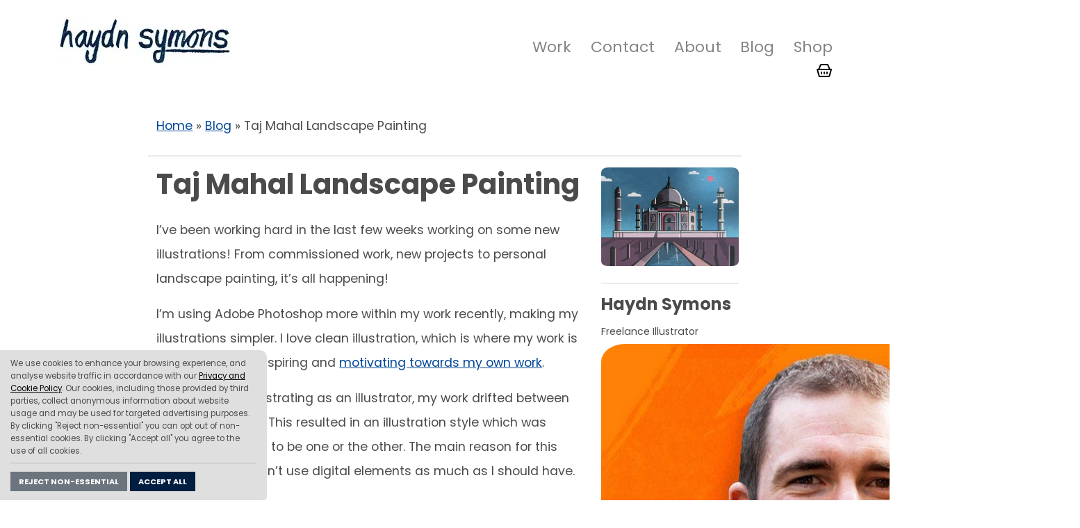

--- FILE ---
content_type: text/html; charset=utf-8
request_url: https://www.google.com/recaptcha/api2/aframe
body_size: 267
content:
<!DOCTYPE HTML><html><head><meta http-equiv="content-type" content="text/html; charset=UTF-8"></head><body><script nonce="Max5QQSqlQYlU4i-N7PbeA">/** Anti-fraud and anti-abuse applications only. See google.com/recaptcha */ try{var clients={'sodar':'https://pagead2.googlesyndication.com/pagead/sodar?'};window.addEventListener("message",function(a){try{if(a.source===window.parent){var b=JSON.parse(a.data);var c=clients[b['id']];if(c){var d=document.createElement('img');d.src=c+b['params']+'&rc='+(localStorage.getItem("rc::a")?sessionStorage.getItem("rc::b"):"");window.document.body.appendChild(d);sessionStorage.setItem("rc::e",parseInt(sessionStorage.getItem("rc::e")||0)+1);localStorage.setItem("rc::h",'1768747378323');}}}catch(b){}});window.parent.postMessage("_grecaptcha_ready", "*");}catch(b){}</script></body></html>